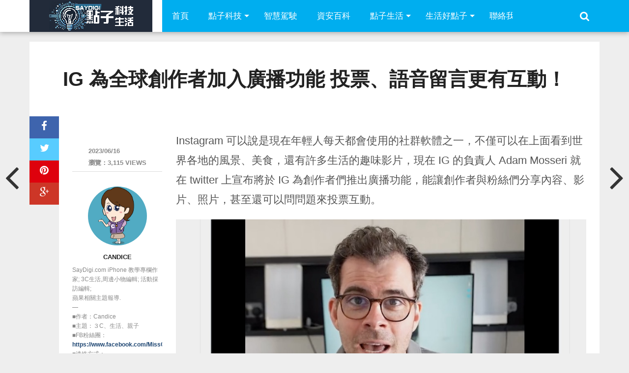

--- FILE ---
content_type: text/html; charset=UTF-8
request_url: https://www.saydigi.com/2023/06/74420.html
body_size: 17809
content:
<!DOCTYPE html>
<html lang="zh-TW">
<head>
<meta charset="UTF-8" >
<meta name="viewport" content="width=device-width, initial-scale=1.0, maximum-scale=1.0" />
<title>IG 為全球創作者加入廣播功能 投票、語音留言更有互動！ - SayDigi | 點子科技生活</title>
<link rel="shortcut icon" href="https://www.saydigi.com/wp-content/uploads/2015/09/fav.png" /><link rel="alternate" type="application/rss+xml" title="RSS 2.0" href="https://www.saydigi.com/feed" />
<link rel="alternate" type="text/xml" title="RSS .92" href="https://www.saydigi.com/feed/rss" />
<link rel="alternate" type="application/atom+xml" title="Atom 0.3" href="https://www.saydigi.com/feed/atom" />
<link rel="pingback" href="https://www.saydigi.com/xmlrpc.php" />
<meta property="og:image" content="https://www.saydigi.com/wp-content/uploads/2024/07/201e6db47f6e4f0b413fa3095ba3d59b-1000x600.jpeg" />
<meta property="og:type" content="article" />
<meta property="og:description" content="Instagram 可以說是現在年輕人每天都會使用的社群軟體之一，不僅可以在上面看到世界各地的風景、美食，還有 [&hellip;]" />
<link rel="author" href=""/>
<meta name='robots' content='index, follow, max-image-preview:large, max-snippet:-1, max-video-preview:-1' />

	<!-- This site is optimized with the Yoast SEO plugin v26.8 - https://yoast.com/product/yoast-seo-wordpress/ -->
	<meta name="description" content="Instagram 可以說是現在年輕人每天都會使用的社群軟體之一，不僅可以在上面看到世界各地的風景、美食，還有許多生活的趣味影片，現在 IG 的負責人 Adam Mosseri 就在 twitter 上宣布將於 IG" />
	<link rel="canonical" href="https://www.saydigi.com/2023/06/74420.html" />
	<meta property="og:locale" content="zh_TW" />
	<meta property="og:type" content="article" />
	<meta property="og:title" content="IG 為全球創作者加入廣播功能 投票、語音留言更有互動！ - SayDigi | 點子科技生活" />
	<meta property="og:description" content="Instagram 可以說是現在年輕人每天都會使用的社群軟體之一，不僅可以在上面看到世界各地的風景、美食，還有許多生活的趣味影片，現在 IG 的負責人 Adam Mosseri 就在 twitter 上宣布將於 IG" />
	<meta property="og:url" content="https://www.saydigi.com/2023/06/74420.html" />
	<meta property="og:site_name" content="SayDigi | 點子科技生活" />
	<meta property="article:publisher" content="https://www.facebook.com/isaydigi" />
	<meta property="article:published_time" content="2023-06-16T02:24:57+00:00" />
	<meta name="author" content="Candice" />
	<meta name="twitter:card" content="summary_large_image" />
	<meta name="twitter:label1" content="作者:" />
	<meta name="twitter:data1" content="Candice" />
	<meta name="twitter:label2" content="預估閱讀時間" />
	<meta name="twitter:data2" content="1 分鐘" />
	<script type="application/ld+json" class="yoast-schema-graph">{"@context":"https://schema.org","@graph":[{"@type":"Article","@id":"https://www.saydigi.com/2023/06/74420.html#article","isPartOf":{"@id":"https://www.saydigi.com/2023/06/74420.html"},"author":{"name":"Candice","@id":"https://www.saydigi.com/#/schema/person/bf9dfec03e6a734f3bc0e3ac6db3b8eb"},"headline":"IG 為全球創作者加入廣播功能 投票、語音留言更有互動！","datePublished":"2023-06-16T02:24:57+00:00","mainEntityOfPage":{"@id":"https://www.saydigi.com/2023/06/74420.html"},"wordCount":58,"publisher":{"@id":"https://www.saydigi.com/#organization"},"image":{"@id":"https://www.saydigi.com/2023/06/74420.html#primaryimage"},"thumbnailUrl":"https://www.saydigi.com/wp-content/uploads/2024/07/201e6db47f6e4f0b413fa3095ba3d59b.jpeg","articleSection":["其他"],"inLanguage":"zh-TW"},{"@type":"WebPage","@id":"https://www.saydigi.com/2023/06/74420.html","url":"https://www.saydigi.com/2023/06/74420.html","name":"IG 為全球創作者加入廣播功能 投票、語音留言更有互動！ - SayDigi | 點子科技生活","isPartOf":{"@id":"https://www.saydigi.com/#website"},"primaryImageOfPage":{"@id":"https://www.saydigi.com/2023/06/74420.html#primaryimage"},"image":{"@id":"https://www.saydigi.com/2023/06/74420.html#primaryimage"},"thumbnailUrl":"https://www.saydigi.com/wp-content/uploads/2024/07/201e6db47f6e4f0b413fa3095ba3d59b.jpeg","datePublished":"2023-06-16T02:24:57+00:00","description":"Instagram 可以說是現在年輕人每天都會使用的社群軟體之一，不僅可以在上面看到世界各地的風景、美食，還有許多生活的趣味影片，現在 IG 的負責人 Adam Mosseri 就在 twitter 上宣布將於 IG","breadcrumb":{"@id":"https://www.saydigi.com/2023/06/74420.html#breadcrumb"},"inLanguage":"zh-TW","potentialAction":[{"@type":"ReadAction","target":["https://www.saydigi.com/2023/06/74420.html"]}]},{"@type":"ImageObject","inLanguage":"zh-TW","@id":"https://www.saydigi.com/2023/06/74420.html#primaryimage","url":"https://www.saydigi.com/wp-content/uploads/2024/07/201e6db47f6e4f0b413fa3095ba3d59b.jpeg","contentUrl":"https://www.saydigi.com/wp-content/uploads/2024/07/201e6db47f6e4f0b413fa3095ba3d59b.jpeg","width":1000,"height":750},{"@type":"BreadcrumbList","@id":"https://www.saydigi.com/2023/06/74420.html#breadcrumb","itemListElement":[{"@type":"ListItem","position":1,"name":"首頁","item":"https://www.saydigi.com/"},{"@type":"ListItem","position":2,"name":"IG 為全球創作者加入廣播功能 投票、語音留言更有互動！"}]},{"@type":"WebSite","@id":"https://www.saydigi.com/#website","url":"https://www.saydigi.com/","name":"SayDigi | 點子科技生活","description":"SayDigi 點子科技生活，是結合新聞性與實用性的共筆網站，內容包含科技新聞頻道、3C產品訊息、交通運具與各種有趣新奇周邊小物。除了科技議題外，還包含各種生活訊息，讓這些好用的資訊新知，藉由精彩文字與豐富圖片傳達給每位讀者。 SayDigi is a mandarin multimedia in Taiwan. We share many kinds of news about how to make our life easier and more comfortable. We hope our audience can get useful information and catch the trend of technology. We are a group of people who love to share the news of novel technology and creative design. And we also love to review all kinds of novelty products. For the smart future is coming up. We’re ready to welcome the coming smart world, and ready to share them for you.","publisher":{"@id":"https://www.saydigi.com/#organization"},"potentialAction":[{"@type":"SearchAction","target":{"@type":"EntryPoint","urlTemplate":"https://www.saydigi.com/?s={search_term_string}"},"query-input":{"@type":"PropertyValueSpecification","valueRequired":true,"valueName":"search_term_string"}}],"inLanguage":"zh-TW"},{"@type":"Organization","@id":"https://www.saydigi.com/#organization","name":"SayDigi | 點子科技生活","url":"https://www.saydigi.com/","logo":{"@type":"ImageObject","inLanguage":"zh-TW","@id":"https://www.saydigi.com/#/schema/logo/image/","url":"https://i0.wp.com/www.saydigi.com/wp-content/uploads/2016/11/08fa3db789dd1b653e8769b2c69eb914.png?fit=250%2C65&ssl=1","contentUrl":"https://i0.wp.com/www.saydigi.com/wp-content/uploads/2016/11/08fa3db789dd1b653e8769b2c69eb914.png?fit=250%2C65&ssl=1","width":250,"height":65,"caption":"SayDigi | 點子科技生活"},"image":{"@id":"https://www.saydigi.com/#/schema/logo/image/"},"sameAs":["https://www.facebook.com/isaydigi","https://www.youtube.com/@Kisplay"]},{"@type":"Person","@id":"https://www.saydigi.com/#/schema/person/bf9dfec03e6a734f3bc0e3ac6db3b8eb","name":"Candice","image":{"@type":"ImageObject","inLanguage":"zh-TW","@id":"https://www.saydigi.com/#/schema/person/image/","url":"https://www.saydigi.com/wp-content/uploads/2013/05/candice.jpg","contentUrl":"https://www.saydigi.com/wp-content/uploads/2013/05/candice.jpg","caption":"Candice"},"description":"SayDigi.com iPhone 教學專欄作家; 3C生活,周邊小物編輯; 活動採訪編輯; 蘋果相關主題報導. -- ■作者：Candice ■主題：３C、生活、親子 ■FB粉絲團： https://www.facebook.com/MissCandice112 ■連絡方式：candice9112@gmail.com","url":"https://www.saydigi.com/author/candice"}]}</script>
	<!-- / Yoast SEO plugin. -->


<link rel='dns-prefetch' href='//www.saydigi.com' />
<link rel='dns-prefetch' href='//www.googletagmanager.com' />
<link rel='dns-prefetch' href='//maxcdn.bootstrapcdn.com' />
<link rel="alternate" type="application/rss+xml" title="訂閱《SayDigi | 點子科技生活》&raquo; 資訊提供" href="https://www.saydigi.com/feed" />
<link rel="alternate" type="application/rss+xml" title="訂閱《SayDigi | 點子科技生活》&raquo; 留言的資訊提供" href="https://www.saydigi.com/comments/feed" />
<script type="text/javascript" id="wpp-js" src="https://www.saydigi.com/wp-content/plugins/wordpress-popular-posts/assets/js/wpp.min.js?ver=7.3.6" data-sampling="1" data-sampling-rate="100" data-api-url="https://www.saydigi.com/wp-json/wordpress-popular-posts" data-post-id="1085041" data-token="d07505c9a5" data-lang="0" data-debug="0"></script>
<link rel="alternate" title="oEmbed (JSON)" type="application/json+oembed" href="https://www.saydigi.com/wp-json/oembed/1.0/embed?url=https%3A%2F%2Fwww.saydigi.com%2F2023%2F06%2F74420.html" />
<link rel="alternate" title="oEmbed (XML)" type="text/xml+oembed" href="https://www.saydigi.com/wp-json/oembed/1.0/embed?url=https%3A%2F%2Fwww.saydigi.com%2F2023%2F06%2F74420.html&#038;format=xml" />
<style id='wp-img-auto-sizes-contain-inline-css' type='text/css'>
img:is([sizes=auto i],[sizes^="auto," i]){contain-intrinsic-size:3000px 1500px}
/*# sourceURL=wp-img-auto-sizes-contain-inline-css */
</style>
<style id='wp-emoji-styles-inline-css' type='text/css'>

	img.wp-smiley, img.emoji {
		display: inline !important;
		border: none !important;
		box-shadow: none !important;
		height: 1em !important;
		width: 1em !important;
		margin: 0 0.07em !important;
		vertical-align: -0.1em !important;
		background: none !important;
		padding: 0 !important;
	}
/*# sourceURL=wp-emoji-styles-inline-css */
</style>
<style id='wp-block-library-inline-css' type='text/css'>
:root{--wp-block-synced-color:#7a00df;--wp-block-synced-color--rgb:122,0,223;--wp-bound-block-color:var(--wp-block-synced-color);--wp-editor-canvas-background:#ddd;--wp-admin-theme-color:#007cba;--wp-admin-theme-color--rgb:0,124,186;--wp-admin-theme-color-darker-10:#006ba1;--wp-admin-theme-color-darker-10--rgb:0,107,160.5;--wp-admin-theme-color-darker-20:#005a87;--wp-admin-theme-color-darker-20--rgb:0,90,135;--wp-admin-border-width-focus:2px}@media (min-resolution:192dpi){:root{--wp-admin-border-width-focus:1.5px}}.wp-element-button{cursor:pointer}:root .has-very-light-gray-background-color{background-color:#eee}:root .has-very-dark-gray-background-color{background-color:#313131}:root .has-very-light-gray-color{color:#eee}:root .has-very-dark-gray-color{color:#313131}:root .has-vivid-green-cyan-to-vivid-cyan-blue-gradient-background{background:linear-gradient(135deg,#00d084,#0693e3)}:root .has-purple-crush-gradient-background{background:linear-gradient(135deg,#34e2e4,#4721fb 50%,#ab1dfe)}:root .has-hazy-dawn-gradient-background{background:linear-gradient(135deg,#faaca8,#dad0ec)}:root .has-subdued-olive-gradient-background{background:linear-gradient(135deg,#fafae1,#67a671)}:root .has-atomic-cream-gradient-background{background:linear-gradient(135deg,#fdd79a,#004a59)}:root .has-nightshade-gradient-background{background:linear-gradient(135deg,#330968,#31cdcf)}:root .has-midnight-gradient-background{background:linear-gradient(135deg,#020381,#2874fc)}:root{--wp--preset--font-size--normal:16px;--wp--preset--font-size--huge:42px}.has-regular-font-size{font-size:1em}.has-larger-font-size{font-size:2.625em}.has-normal-font-size{font-size:var(--wp--preset--font-size--normal)}.has-huge-font-size{font-size:var(--wp--preset--font-size--huge)}.has-text-align-center{text-align:center}.has-text-align-left{text-align:left}.has-text-align-right{text-align:right}.has-fit-text{white-space:nowrap!important}#end-resizable-editor-section{display:none}.aligncenter{clear:both}.items-justified-left{justify-content:flex-start}.items-justified-center{justify-content:center}.items-justified-right{justify-content:flex-end}.items-justified-space-between{justify-content:space-between}.screen-reader-text{border:0;clip-path:inset(50%);height:1px;margin:-1px;overflow:hidden;padding:0;position:absolute;width:1px;word-wrap:normal!important}.screen-reader-text:focus{background-color:#ddd;clip-path:none;color:#444;display:block;font-size:1em;height:auto;left:5px;line-height:normal;padding:15px 23px 14px;text-decoration:none;top:5px;width:auto;z-index:100000}html :where(.has-border-color){border-style:solid}html :where([style*=border-top-color]){border-top-style:solid}html :where([style*=border-right-color]){border-right-style:solid}html :where([style*=border-bottom-color]){border-bottom-style:solid}html :where([style*=border-left-color]){border-left-style:solid}html :where([style*=border-width]){border-style:solid}html :where([style*=border-top-width]){border-top-style:solid}html :where([style*=border-right-width]){border-right-style:solid}html :where([style*=border-bottom-width]){border-bottom-style:solid}html :where([style*=border-left-width]){border-left-style:solid}html :where(img[class*=wp-image-]){height:auto;max-width:100%}:where(figure){margin:0 0 1em}html :where(.is-position-sticky){--wp-admin--admin-bar--position-offset:var(--wp-admin--admin-bar--height,0px)}@media screen and (max-width:600px){html :where(.is-position-sticky){--wp-admin--admin-bar--position-offset:0px}}

/*# sourceURL=wp-block-library-inline-css */
</style><style id='global-styles-inline-css' type='text/css'>
:root{--wp--preset--aspect-ratio--square: 1;--wp--preset--aspect-ratio--4-3: 4/3;--wp--preset--aspect-ratio--3-4: 3/4;--wp--preset--aspect-ratio--3-2: 3/2;--wp--preset--aspect-ratio--2-3: 2/3;--wp--preset--aspect-ratio--16-9: 16/9;--wp--preset--aspect-ratio--9-16: 9/16;--wp--preset--color--black: #000000;--wp--preset--color--cyan-bluish-gray: #abb8c3;--wp--preset--color--white: #ffffff;--wp--preset--color--pale-pink: #f78da7;--wp--preset--color--vivid-red: #cf2e2e;--wp--preset--color--luminous-vivid-orange: #ff6900;--wp--preset--color--luminous-vivid-amber: #fcb900;--wp--preset--color--light-green-cyan: #7bdcb5;--wp--preset--color--vivid-green-cyan: #00d084;--wp--preset--color--pale-cyan-blue: #8ed1fc;--wp--preset--color--vivid-cyan-blue: #0693e3;--wp--preset--color--vivid-purple: #9b51e0;--wp--preset--gradient--vivid-cyan-blue-to-vivid-purple: linear-gradient(135deg,rgb(6,147,227) 0%,rgb(155,81,224) 100%);--wp--preset--gradient--light-green-cyan-to-vivid-green-cyan: linear-gradient(135deg,rgb(122,220,180) 0%,rgb(0,208,130) 100%);--wp--preset--gradient--luminous-vivid-amber-to-luminous-vivid-orange: linear-gradient(135deg,rgb(252,185,0) 0%,rgb(255,105,0) 100%);--wp--preset--gradient--luminous-vivid-orange-to-vivid-red: linear-gradient(135deg,rgb(255,105,0) 0%,rgb(207,46,46) 100%);--wp--preset--gradient--very-light-gray-to-cyan-bluish-gray: linear-gradient(135deg,rgb(238,238,238) 0%,rgb(169,184,195) 100%);--wp--preset--gradient--cool-to-warm-spectrum: linear-gradient(135deg,rgb(74,234,220) 0%,rgb(151,120,209) 20%,rgb(207,42,186) 40%,rgb(238,44,130) 60%,rgb(251,105,98) 80%,rgb(254,248,76) 100%);--wp--preset--gradient--blush-light-purple: linear-gradient(135deg,rgb(255,206,236) 0%,rgb(152,150,240) 100%);--wp--preset--gradient--blush-bordeaux: linear-gradient(135deg,rgb(254,205,165) 0%,rgb(254,45,45) 50%,rgb(107,0,62) 100%);--wp--preset--gradient--luminous-dusk: linear-gradient(135deg,rgb(255,203,112) 0%,rgb(199,81,192) 50%,rgb(65,88,208) 100%);--wp--preset--gradient--pale-ocean: linear-gradient(135deg,rgb(255,245,203) 0%,rgb(182,227,212) 50%,rgb(51,167,181) 100%);--wp--preset--gradient--electric-grass: linear-gradient(135deg,rgb(202,248,128) 0%,rgb(113,206,126) 100%);--wp--preset--gradient--midnight: linear-gradient(135deg,rgb(2,3,129) 0%,rgb(40,116,252) 100%);--wp--preset--font-size--small: 13px;--wp--preset--font-size--medium: 20px;--wp--preset--font-size--large: 36px;--wp--preset--font-size--x-large: 42px;--wp--preset--spacing--20: 0.44rem;--wp--preset--spacing--30: 0.67rem;--wp--preset--spacing--40: 1rem;--wp--preset--spacing--50: 1.5rem;--wp--preset--spacing--60: 2.25rem;--wp--preset--spacing--70: 3.38rem;--wp--preset--spacing--80: 5.06rem;--wp--preset--shadow--natural: 6px 6px 9px rgba(0, 0, 0, 0.2);--wp--preset--shadow--deep: 12px 12px 50px rgba(0, 0, 0, 0.4);--wp--preset--shadow--sharp: 6px 6px 0px rgba(0, 0, 0, 0.2);--wp--preset--shadow--outlined: 6px 6px 0px -3px rgb(255, 255, 255), 6px 6px rgb(0, 0, 0);--wp--preset--shadow--crisp: 6px 6px 0px rgb(0, 0, 0);}:where(.is-layout-flex){gap: 0.5em;}:where(.is-layout-grid){gap: 0.5em;}body .is-layout-flex{display: flex;}.is-layout-flex{flex-wrap: wrap;align-items: center;}.is-layout-flex > :is(*, div){margin: 0;}body .is-layout-grid{display: grid;}.is-layout-grid > :is(*, div){margin: 0;}:where(.wp-block-columns.is-layout-flex){gap: 2em;}:where(.wp-block-columns.is-layout-grid){gap: 2em;}:where(.wp-block-post-template.is-layout-flex){gap: 1.25em;}:where(.wp-block-post-template.is-layout-grid){gap: 1.25em;}.has-black-color{color: var(--wp--preset--color--black) !important;}.has-cyan-bluish-gray-color{color: var(--wp--preset--color--cyan-bluish-gray) !important;}.has-white-color{color: var(--wp--preset--color--white) !important;}.has-pale-pink-color{color: var(--wp--preset--color--pale-pink) !important;}.has-vivid-red-color{color: var(--wp--preset--color--vivid-red) !important;}.has-luminous-vivid-orange-color{color: var(--wp--preset--color--luminous-vivid-orange) !important;}.has-luminous-vivid-amber-color{color: var(--wp--preset--color--luminous-vivid-amber) !important;}.has-light-green-cyan-color{color: var(--wp--preset--color--light-green-cyan) !important;}.has-vivid-green-cyan-color{color: var(--wp--preset--color--vivid-green-cyan) !important;}.has-pale-cyan-blue-color{color: var(--wp--preset--color--pale-cyan-blue) !important;}.has-vivid-cyan-blue-color{color: var(--wp--preset--color--vivid-cyan-blue) !important;}.has-vivid-purple-color{color: var(--wp--preset--color--vivid-purple) !important;}.has-black-background-color{background-color: var(--wp--preset--color--black) !important;}.has-cyan-bluish-gray-background-color{background-color: var(--wp--preset--color--cyan-bluish-gray) !important;}.has-white-background-color{background-color: var(--wp--preset--color--white) !important;}.has-pale-pink-background-color{background-color: var(--wp--preset--color--pale-pink) !important;}.has-vivid-red-background-color{background-color: var(--wp--preset--color--vivid-red) !important;}.has-luminous-vivid-orange-background-color{background-color: var(--wp--preset--color--luminous-vivid-orange) !important;}.has-luminous-vivid-amber-background-color{background-color: var(--wp--preset--color--luminous-vivid-amber) !important;}.has-light-green-cyan-background-color{background-color: var(--wp--preset--color--light-green-cyan) !important;}.has-vivid-green-cyan-background-color{background-color: var(--wp--preset--color--vivid-green-cyan) !important;}.has-pale-cyan-blue-background-color{background-color: var(--wp--preset--color--pale-cyan-blue) !important;}.has-vivid-cyan-blue-background-color{background-color: var(--wp--preset--color--vivid-cyan-blue) !important;}.has-vivid-purple-background-color{background-color: var(--wp--preset--color--vivid-purple) !important;}.has-black-border-color{border-color: var(--wp--preset--color--black) !important;}.has-cyan-bluish-gray-border-color{border-color: var(--wp--preset--color--cyan-bluish-gray) !important;}.has-white-border-color{border-color: var(--wp--preset--color--white) !important;}.has-pale-pink-border-color{border-color: var(--wp--preset--color--pale-pink) !important;}.has-vivid-red-border-color{border-color: var(--wp--preset--color--vivid-red) !important;}.has-luminous-vivid-orange-border-color{border-color: var(--wp--preset--color--luminous-vivid-orange) !important;}.has-luminous-vivid-amber-border-color{border-color: var(--wp--preset--color--luminous-vivid-amber) !important;}.has-light-green-cyan-border-color{border-color: var(--wp--preset--color--light-green-cyan) !important;}.has-vivid-green-cyan-border-color{border-color: var(--wp--preset--color--vivid-green-cyan) !important;}.has-pale-cyan-blue-border-color{border-color: var(--wp--preset--color--pale-cyan-blue) !important;}.has-vivid-cyan-blue-border-color{border-color: var(--wp--preset--color--vivid-cyan-blue) !important;}.has-vivid-purple-border-color{border-color: var(--wp--preset--color--vivid-purple) !important;}.has-vivid-cyan-blue-to-vivid-purple-gradient-background{background: var(--wp--preset--gradient--vivid-cyan-blue-to-vivid-purple) !important;}.has-light-green-cyan-to-vivid-green-cyan-gradient-background{background: var(--wp--preset--gradient--light-green-cyan-to-vivid-green-cyan) !important;}.has-luminous-vivid-amber-to-luminous-vivid-orange-gradient-background{background: var(--wp--preset--gradient--luminous-vivid-amber-to-luminous-vivid-orange) !important;}.has-luminous-vivid-orange-to-vivid-red-gradient-background{background: var(--wp--preset--gradient--luminous-vivid-orange-to-vivid-red) !important;}.has-very-light-gray-to-cyan-bluish-gray-gradient-background{background: var(--wp--preset--gradient--very-light-gray-to-cyan-bluish-gray) !important;}.has-cool-to-warm-spectrum-gradient-background{background: var(--wp--preset--gradient--cool-to-warm-spectrum) !important;}.has-blush-light-purple-gradient-background{background: var(--wp--preset--gradient--blush-light-purple) !important;}.has-blush-bordeaux-gradient-background{background: var(--wp--preset--gradient--blush-bordeaux) !important;}.has-luminous-dusk-gradient-background{background: var(--wp--preset--gradient--luminous-dusk) !important;}.has-pale-ocean-gradient-background{background: var(--wp--preset--gradient--pale-ocean) !important;}.has-electric-grass-gradient-background{background: var(--wp--preset--gradient--electric-grass) !important;}.has-midnight-gradient-background{background: var(--wp--preset--gradient--midnight) !important;}.has-small-font-size{font-size: var(--wp--preset--font-size--small) !important;}.has-medium-font-size{font-size: var(--wp--preset--font-size--medium) !important;}.has-large-font-size{font-size: var(--wp--preset--font-size--large) !important;}.has-x-large-font-size{font-size: var(--wp--preset--font-size--x-large) !important;}
/*# sourceURL=global-styles-inline-css */
</style>

<style id='classic-theme-styles-inline-css' type='text/css'>
/*! This file is auto-generated */
.wp-block-button__link{color:#fff;background-color:#32373c;border-radius:9999px;box-shadow:none;text-decoration:none;padding:calc(.667em + 2px) calc(1.333em + 2px);font-size:1.125em}.wp-block-file__button{background:#32373c;color:#fff;text-decoration:none}
/*# sourceURL=/wp-includes/css/classic-themes.min.css */
</style>
<link rel='stylesheet' id='ppress-frontend-css' href='https://www.saydigi.com/wp-content/plugins/wp-user-avatar/assets/css/frontend.min.css?ver=4.16.8' type='text/css' media='all' />
<link rel='stylesheet' id='ppress-flatpickr-css' href='https://www.saydigi.com/wp-content/plugins/wp-user-avatar/assets/flatpickr/flatpickr.min.css?ver=4.16.8' type='text/css' media='all' />
<link rel='stylesheet' id='ppress-select2-css' href='https://www.saydigi.com/wp-content/plugins/wp-user-avatar/assets/select2/select2.min.css?ver=6.9' type='text/css' media='all' />
<link rel='stylesheet' id='wordpress-popular-posts-css-css' href='https://www.saydigi.com/wp-content/plugins/wordpress-popular-posts/assets/css/wpp.css?ver=7.3.6' type='text/css' media='all' />
<link rel='stylesheet' id='mvp-style-css' href='https://www.saydigi.com/wp-content/themes/topnews/style.css?ver=6.9' type='text/css' media='all' />
<link rel='stylesheet' id='reset-css' href='https://www.saydigi.com/wp-content/themes/topnews/css/reset.css?ver=6.9' type='text/css' media='all' />
<link rel='stylesheet' id='fontawesome-css' href='//maxcdn.bootstrapcdn.com/font-awesome/4.3.0/css/font-awesome.min.css?ver=6.9' type='text/css' media='all' />
<link rel='stylesheet' id='media-queries-css' href='https://www.saydigi.com/wp-content/themes/topnews/css/media-queries.css?ver=6.9' type='text/css' media='all' />
<script type="text/javascript" src="https://www.saydigi.com/wp-includes/js/jquery/jquery.min.js?ver=3.7.1" id="jquery-core-js"></script>
<script type="text/javascript" src="https://www.saydigi.com/wp-includes/js/jquery/jquery-migrate.min.js?ver=3.4.1" id="jquery-migrate-js"></script>
<script type="text/javascript" src="https://www.saydigi.com/wp-content/plugins/wp-user-avatar/assets/flatpickr/flatpickr.min.js?ver=4.16.8" id="ppress-flatpickr-js"></script>
<script type="text/javascript" src="https://www.saydigi.com/wp-content/plugins/wp-user-avatar/assets/select2/select2.min.js?ver=4.16.8" id="ppress-select2-js"></script>

<!-- Google tag (gtag.js) snippet added by Site Kit -->
<!-- Google Analytics snippet added by Site Kit -->
<script type="text/javascript" src="https://www.googletagmanager.com/gtag/js?id=GT-T9LQQ5B" id="google_gtagjs-js" async></script>
<script type="text/javascript" id="google_gtagjs-js-after">
/* <![CDATA[ */
window.dataLayer = window.dataLayer || [];function gtag(){dataLayer.push(arguments);}
gtag("set","linker",{"domains":["www.saydigi.com"]});
gtag("js", new Date());
gtag("set", "developer_id.dZTNiMT", true);
gtag("config", "GT-T9LQQ5B");
//# sourceURL=google_gtagjs-js-after
/* ]]> */
</script>
<link rel="https://api.w.org/" href="https://www.saydigi.com/wp-json/" /><link rel="alternate" title="JSON" type="application/json" href="https://www.saydigi.com/wp-json/wp/v2/posts/1085041" /><link rel="EditURI" type="application/rsd+xml" title="RSD" href="https://www.saydigi.com/xmlrpc.php?rsd" />
<meta name="generator" content="WordPress 6.9" />
<link rel='shortlink' href='https://www.saydigi.com/?p=1085041' />
<meta name="generator" content="Site Kit by Google 1.170.0" />            <style id="wpp-loading-animation-styles">@-webkit-keyframes bgslide{from{background-position-x:0}to{background-position-x:-200%}}@keyframes bgslide{from{background-position-x:0}to{background-position-x:-200%}}.wpp-widget-block-placeholder,.wpp-shortcode-placeholder{margin:0 auto;width:60px;height:3px;background:#dd3737;background:linear-gradient(90deg,#dd3737 0%,#571313 10%,#dd3737 100%);background-size:200% auto;border-radius:3px;-webkit-animation:bgslide 1s infinite linear;animation:bgslide 1s infinite linear}</style>
            <link rel="icon" href="https://www.saydigi.com/wp-content/uploads/2024/07/75dfd9b86196c5d9921b0963576e933a-32x32.png" sizes="32x32" />
<link rel="icon" href="https://www.saydigi.com/wp-content/uploads/2024/07/75dfd9b86196c5d9921b0963576e933a-192x192.png" sizes="192x192" />
<link rel="apple-touch-icon" href="https://www.saydigi.com/wp-content/uploads/2024/07/75dfd9b86196c5d9921b0963576e933a-180x180.png" />
<meta name="msapplication-TileImage" content="https://www.saydigi.com/wp-content/uploads/2024/07/75dfd9b86196c5d9921b0963576e933a-270x270.png" />
<!-- Start Alexa Certify Javascript -->
<script type="text/javascript">
_atrk_opts = { atrk_acct:"NVJ5i1aoZM00UY", domain:"saydigi.com",dynamic: true};
(function() { var as = document.createElement('script'); as.type = 'text/javascript'; as.async = true; as.src = "https://d31qbv1cthcecs.cloudfront.net/atrk.js"; var s = document.getElementsByTagName('script')[0];s.parentNode.insertBefore(as, s); })();
</script>
<noscript><img src="https://d5nxst8fruw4z.cloudfront.net/atrk.gif?account=NVJ5i1aoZM00UY" style="display:none" height="1" width="1" alt="" /></noscript>
<!-- End Alexa Certify Javascript -->
<script async src="//pagead2.googlesyndication.com/pagead/js/adsbygoogle.js"></script>
<script>
  (adsbygoogle = window.adsbygoogle || []).push({
    google_ad_client: "ca-pub-3822225294152853",
    enable_page_level_ads: true
  });
</script>
	
<script async type="text/javascript" charset="utf-8" src="//a.breaktime.com.tw/js/au.js?spj=CVMFD18"></script>


</head>

<body class="wp-singular post-template-default single single-post postid-1085041 single-format-standard wp-theme-topnews">
<div id="site">
	<header>
		<div id="nav-wrap" class="left relative">
			<div class="content-out content-out-nav">
				<div class="content-in">
					<div id="nav-contain" class="left">
						<div id="nav-contain-out">
							<div id="nav-logo" class="left">
									<a itemprop="url" href="https://www.saydigi.com"><img itemprop="logo" src="https://www.saydigi.com/wp-content/uploads/2024/07/df439c74c933c25ad3092d729536106f.png" alt="SayDigi | 點子科技生活" /></a>
							</div><!--nav-logo-->
							<div id="nav-contain-in">
								<div id="main-nav-out">
									<div id="main-nav-in">
								<nav>
									
										<div id="mobile-menu-wrap" class="left relative">
											<i class="fa fa-bars fa-3"></i>
											<div id="mobile-nav">
												<div class="menu-mobile-menu-container"><select><option value="#">Menu</option><option value="http://www.saydigi.com/" id="menu-item-126296">首頁</option>
<option value="https://www.saydigi.com/category/technews" id="menu-item-126294">點子科技</option>
<option value="https://www.saydigi.com/category/technews/smartvehicle" id="menu-item-1434385">智慧駕駛</option>
<option value="https://www.saydigi.com/category/lifestyle" id="menu-item-126291">點子生活	<option value="https://www.saydigi.com/category/lifestyle/health" id="menu-item-616881">-好健康</option>
</option>
<option value="https://www.saydigi.com/category/lifestyle/idea" id="menu-item-126293">生活點子</option>
<option value="https://www.saydigi.com/contact-us" id="menu-item-616880">聯絡我們</option>
</select></div>											</div><!--mobile-nav-->
										</div><!--mobile-menu-wrap-->
									
									<div id="nav-out">
										<div id="nav-in">
											<div class="main-nav left main-nav-contain">
												<div class="main-nav-in left">
													<div class="menu-saydig-container"><ul id="menu-saydig" class="menu"><li id="menu-item-2265" class="menu-item menu-item-type-custom menu-item-object-custom menu-item-home menu-item-2265"><a href="https://www.saydigi.com/">首頁</a></li>
<li id="menu-item-2373" class="menu-item menu-item-type-taxonomy menu-item-object-category menu-item-has-children menu-item-2373"><a href="https://www.saydigi.com/category/technews">點子科技</a>
<ul class="sub-menu">
	<li id="menu-item-1434373" class="menu-item menu-item-type-taxonomy menu-item-object-category menu-item-1434373"><a href="https://www.saydigi.com/category/technews/mobile-phone">智慧手機</a></li>
	<li id="menu-item-1434370" class="menu-item menu-item-type-taxonomy menu-item-object-category menu-item-1434370"><a href="https://www.saydigi.com/category/technews/tablet">平板筆電電腦</a></li>
	<li id="menu-item-1434376" class="menu-item menu-item-type-taxonomy menu-item-object-category menu-item-1434376"><a href="https://www.saydigi.com/category/technews/e-household">生活家電</a></li>
	<li id="menu-item-1434374" class="menu-item menu-item-type-taxonomy menu-item-object-category menu-item-1434374"><a href="https://www.saydigi.com/category/technews/%e6%99%ba%e6%85%a7%e7%a9%bf%e6%88%b4">智慧穿戴</a></li>
	<li id="menu-item-1434381" class="menu-item menu-item-type-taxonomy menu-item-object-category menu-item-1434381"><a href="https://www.saydigi.com/category/technews/sound-horn">耳機音響</a></li>
	<li id="menu-item-1434371" class="menu-item menu-item-type-taxonomy menu-item-object-category menu-item-1434371"><a href="https://www.saydigi.com/category/technews/camera-news">攝影器材</a></li>
	<li id="menu-item-1434368" class="menu-item menu-item-type-taxonomy menu-item-object-category menu-item-1434368"><a href="https://www.saydigi.com/category/technews/peripherial">周邊配件</a></li>
	<li id="menu-item-1434369" class="menu-item menu-item-type-taxonomy menu-item-object-category menu-item-1434369"><a href="https://www.saydigi.com/category/technews/exhibition">展場速報</a></li>
	<li id="menu-item-1434372" class="menu-item menu-item-type-taxonomy menu-item-object-category menu-item-1434372"><a href="https://www.saydigi.com/category/technews/novel-product">新奇產品</a></li>
	<li id="menu-item-1434377" class="menu-item menu-item-type-taxonomy menu-item-object-category menu-item-1434377"><a href="https://www.saydigi.com/category/technews/tech-review">科技回顧</a></li>
	<li id="menu-item-1434379" class="menu-item menu-item-type-taxonomy menu-item-object-category menu-item-1434379"><a href="https://www.saydigi.com/category/technews/tech-news">科技速報</a></li>
	<li id="menu-item-1434380" class="menu-item menu-item-type-taxonomy menu-item-object-category menu-item-1434380"><a href="https://www.saydigi.com/category/technews/breaking-news">網路快訊</a></li>
	<li id="menu-item-1434378" class="menu-item menu-item-type-taxonomy menu-item-object-category menu-item-1434378"><a href="https://www.saydigi.com/category/technews/tech-studio">科技學堂</a></li>
	<li id="menu-item-1434383" class="menu-item menu-item-type-taxonomy menu-item-object-category menu-item-1434383"><a href="https://www.saydigi.com/category/technews/software-news">軟體遊戲</a></li>
	<li id="menu-item-1434384" class="menu-item menu-item-type-taxonomy menu-item-object-category menu-item-1434384"><a href="https://www.saydigi.com/category/technews/telecom">電信資費</a></li>
	<li id="menu-item-1434382" class="menu-item menu-item-type-taxonomy menu-item-object-category menu-item-1434382"><a href="https://www.saydigi.com/category/technews/baby-tech">親子科技</a></li>
</ul>
</li>
<li id="menu-item-1434375" class="menu-item menu-item-type-taxonomy menu-item-object-category menu-item-1434375"><a href="https://www.saydigi.com/category/technews/smartvehicle">智慧駕駛</a></li>
<li id="menu-item-1450490" class="menu-item menu-item-type-taxonomy menu-item-object-category menu-item-1450490"><a href="https://www.saydigi.com/category/cybersecurity">資安百科</a></li>
<li id="menu-item-2387" class="menu-item menu-item-type-taxonomy menu-item-object-category menu-item-has-children menu-item-2387"><a href="https://www.saydigi.com/category/lifestyle">點子生活</a>
<ul class="sub-menu">
	<li id="menu-item-616883" class="menu-item menu-item-type-taxonomy menu-item-object-category menu-item-616883"><a href="https://www.saydigi.com/category/lifestyle/health">好健康</a></li>
	<li id="menu-item-2388" class="menu-item menu-item-type-taxonomy menu-item-object-category menu-item-2388"><a href="https://www.saydigi.com/category/lifestyle/food">好好吃</a></li>
	<li id="menu-item-2389" class="menu-item menu-item-type-taxonomy menu-item-object-category menu-item-2389"><a href="https://www.saydigi.com/category/lifestyle/fun">好好玩</a></li>
	<li id="menu-item-61908" class="menu-item menu-item-type-taxonomy menu-item-object-category menu-item-61908"><a href="https://www.saydigi.com/category/lifestyle/sports">運動生活</a></li>
	<li id="menu-item-67814" class="menu-item menu-item-type-taxonomy menu-item-object-category menu-item-67814"><a href="https://www.saydigi.com/category/lifestyle/fashion">流行指標</a></li>
</ul>
</li>
<li id="menu-item-2390" class="menu-item menu-item-type-taxonomy menu-item-object-category menu-item-has-children menu-item-2390"><a href="https://www.saydigi.com/category/lifestyle/idea">生活好點子</a>
<ul class="sub-menu">
	<li id="menu-item-15413" class="menu-item menu-item-type-taxonomy menu-item-object-category menu-item-15413"><a href="https://www.saydigi.com/category/lifestyle/business">財經投資</a></li>
	<li id="menu-item-2394" class="menu-item menu-item-type-taxonomy menu-item-object-category menu-item-2394"><a href="https://www.saydigi.com/category/lifestyle/paternity">親子家庭兩性</a></li>
	<li id="menu-item-2391" class="menu-item menu-item-type-taxonomy menu-item-object-category menu-item-2391"><a href="https://www.saydigi.com/category/lifestyle/funny">好有趣</a></li>
	<li id="menu-item-2392" class="menu-item menu-item-type-taxonomy menu-item-object-category menu-item-2392"><a href="https://www.saydigi.com/category/lifestyle/activity">好藝文</a></li>
</ul>
</li>
<li id="menu-item-2266" class="menu-item menu-item-type-post_type menu-item-object-page menu-item-2266"><a href="https://www.saydigi.com/contact-us">聯絡我們</a></li>
</ul></div>												</div><!--main-nav-in-->
											</div><!--main-nav-->
										</div><!--nav-in-->
									</div><!--nav-out-->
								</nav>
							</div><!--main-nav-in-->
						<div class="nav-spacer"></div>
						<div id="nav-right">
							<div id="search-button">
								<i class="fa fa-search fa-2"></i>
							</div><!--search-button-->
						</div><!--nav-right-->
						<div id="search-bar">
							<form method="get" id="searchform" action="https://www.saydigi.com/">
	<input type="text" name="s" id="s" value="Type search term and press enter" onfocus='if (this.value == "Type search term and press enter") { this.value = ""; }' onblur='if (this.value == "") { this.value = "Type search term and press enter"; }' />
	<input type="hidden" id="searchsubmit" value="Search" />
</form>						</div><!--search-bar-->
								</div><!--main-nav-out-->
							</div><!--nav-contain-in-->
						</div><!--nav-contain-out-->
					</div><!--nav-contain-->
				</div><!--content-in-->
			</div><!--content-out-->
		</div><!--nav-wrap-->
	</header>

	<div id="head-wrap" class="left relative">

<div class="danpmp">
</div>

		<div class="head-wrap-out">
			<div class="head-wrap-in">
			<div class="content-out">
		<div class="content-in">
											
											<h1 class="story-title entry-title " itemprop="name headline">IG 為全球創作者加入廣播功能  投票、語音留言更有互動！</h1>
								
					</div><!--content-in-->
	</div><!--content-out-->
	
		</div><!--head-wrap-in-->
	</div><!--head-wrap-out-->
</div><!--head-wrap-->
<div id="content-wrapper" class="left relative social-bottom">
			<div class="content-out" class="relative">
			<div class="content-in">
			<div id="post-social-out" class="relative">
				<div id="post-social-wrap">
					<ul class="post-social-list left relative">
															
						<li class="post-social-fb">
							<a href="#" onclick="window.open('https://www.facebook.com/sharer.php?u=https://www.saydigi.com/2023/06/74420.html&amp;t=IG 為全球創作者加入廣播功能  投票、語音留言更有互動！', 'facebookShare', 'width=626,height=436'); return false;" title="Share on Facebook"><i class="fa fa-facebook fa-2"></i></a>
						</li>
						<li class="post-social-twit">
							<a href="#" onclick="window.open('https://twitter.com/share?text=IG 為全球創作者加入廣播功能  投票、語音留言更有互動！&amp;url=https://www.saydigi.com/2023/06/74420.html', 'twitterShare', 'width=626,height=436'); return false;" title="Tweet This Post"><i class="fa fa-twitter fa-2"></i></a>	
						</li>
						<li class="post-social-pin">
							<a href="#" onclick="window.open('https://pinterest.com/pin/create/button/?url=https://www.saydigi.com/2023/06/74420.html&amp;media=https://www.saydigi.com/wp-content/uploads/2024/07/201e6db47f6e4f0b413fa3095ba3d59b-1000x600.jpeg&amp;description=IG 為全球創作者加入廣播功能  投票、語音留言更有互動！', 'pinterestShare', 'width=750,height=350'); return false;" title="Pin This Post"><i class="fa fa-pinterest fa-2"></i></a>
						</li>
						<li class="post-social-goog">
							<a href="#" onclick="window.open('https://plusone.google.com/_/+1/confirm?hl=en-US&amp;url=https://www.saydigi.com/2023/06/74420.html', 'googleShare', 'width=626,height=436'); return false;" title="Share on Google+" target="_blank"><i class="fa fa-google-plus fa-2"></i></a>	
						</li>
					</ul>
				</div><!--post-social-wrap-->
				
				<div id="post-social-in">
						<div id="post-content-out">
							<div id="post-content-in">
							<div id="post-content-contain" class="left relative">
					<article class="post-1085041 post type-post status-publish format-standard has-post-thumbnail hentry category-other">

<div id="content">
<section class="section">
						<div id="post-content-wrapper" class="relative">							
							<div id="post-area" class="left relative">
								<div id="right-content" class="relative">									
									<div id="content-area" class="left relative" itemprop="articleBody">
										

										

										<div id="left-content-mobi">
												<div class="author-img left">
													<img data-del="avatar" src='https://www.saydigi.com/wp-content/uploads/2013/05/candice.jpg' class='avatar pp-user-avatar avatar-120 photo ' height='120' width='120'/>												</div><!--author-img-->
											<div class="author-info-mob-wrap">
												<span class="vcard author">
													<span class="author-name left fn" itemprop="author"><a href="https://www.saydigi.com/author/candice" title="「Candice」的文章" rel="author">Candice</a></span>
												</span>
												<div class="post-date-wrap left relative post-date-mob">
													<span class="post-date"><time class="post-date updated" itemprop="datePublished" datetime="2023-06-16" pubdate>2023/06/16</time><br /><br />瀏覽：<span class="wppvp_tv_1085041"></span> views</span>
												</div><!--post-date-wrap-->
											</div><!--author-info-mob-wrap-->
										</div><!--left-content-mobi-->
										                                         
																				<div class="cttt">
										<p>Instagram 可以說是現在年輕人每天都會使用的社群軟體之一，不僅可以在上面看到世界各地的風景、美食，還有許多生活的趣味影片，現在 IG 的負責人 Adam Mosseri 就在 twitter 上宣布將於 IG 為創作者們推出廣播功能，能讓創作者與粉絲們分享內容、影片、照片，甚至還可以問問題來投票互動。</p>
<p><img fetchpriority="high" decoding="async" class="alignnone size-full wp-image-74421" src="https://www.saydigi.com/wp-content/uploads/techsaydigi/2023/06/201e6db47f6e4f0b413fa3095ba3d59b.jpeg" alt="" width="1000" height="750" /></p>
<p><span id="more-1085041"></span></p>
<p>IG 上的廣播功能日前僅提供印度、巴西等少數地區用戶體驗，現在將陸續開放至全球用戶更新使用。根據影片的介紹，廣播功能是一個僅提供給創作者與粉絲互動的服務，在廣播頻道中創作者能提出問題後，讓粉絲對自己提出的內容來做出反應，還能使用投票功能來投票。</p>
<p>Meta 也說明創作者可以透過廣播頻道從 Instagram 信箱發送第一條消息，然後粉絲就會收到加入頻道的一次性邀請通知。雖然任何人都可以看到廣播頻道的內容，但只有追蹤頻道的人才能收到頻道中新內容的通知。</p>
<p><img decoding="async" class="alignnone size-full wp-image-74424" src="https://www.saydigi.com/wp-content/uploads/techsaydigi/2023/06/a5d4d138acf4c0c750256c95bb9a829c.jpeg" alt="" width="1000" height="750" /></p>
<p>如果想要體驗 IG 廣播新功能的創作者，不妨趕緊更新自己的 IG 看看唷！</p>
<blockquote class="twitter-tweet">
<p dir="ltr" lang="en">📣 Broadcast Channels Launch 📣</p>
<p>Today we’re expanding Instagram broadcast channels globally.</p>
<p>We’re also starting to test these new Channels features:<br />
&#8211; Questions<br />
&#8211; Channels Tab in Inbox<br />
&#8211; Moderators<br />
&#8211; Expiring Channels<br />
&#8211; Share to Stories <a href="https://t.co/vVOIzze6kX">pic.twitter.com/vVOIzze6kX</a></p>
<p>— Adam Mosseri (@mosseri) <a href="https://twitter.com/mosseri/status/1669406151031570436?ref_src=twsrc%5Etfw">June 15, 2023</a></p></blockquote>
<p><script async src="https://platform.twitter.com/widgets.js" charset="utf-8"></script></p>
									    </div>
																																																		<div class="lineshare" style="margin:20px auto 20px auto;text-align:center;"><a href="https://line.naver.jp/R/msg/text/?IG 為全球創作者加入廣播功能  投票、語音留言更有互動！%0D%0Ahttps://www.saydigi.com/2023/06/74420.html" rel="nofollow" ><img src="https://www.saydigi.com/wp-content/uploads/2015/09/linebutton_290x44.png" /></a></div>
										<div class="fb-comments" data-href="https://www.saydigi.com/2023/06/74420.html" data-width="100%" data-numposts="5"></div>
										<div class="post-tags post-tags-mobi">
											<span class="post-tags-header">Related Items</span><span itemprop="keywords"></span>
										</div><!--post-tags-->
									</div><!--content-area-->
								</div><!--right-content-->
							
								<div id="left-content" class="left relative">
									<div class="post-cat-contain left relative">
										<span class="img-cat left">其他</span>
									</div><!--post-cat-contain-->
									<div class="post-date-wrap left relative post-date-reg">
										<span class="post-date"><time class="post-date updated" itemprop="datePublished" datetime="2023-06-16" pubdate>2023/06/16</time><br /><br />瀏覽：<span class="wppvp_tv_1085041"></span> views</span>
									</div><!--post-date-wrap-->
									<div class="author-info-wrap left relative">
											<div class="author-img left">
												<img data-del="avatar" src='https://www.saydigi.com/wp-content/uploads/2013/05/candice.jpg' class='avatar pp-user-avatar avatar-120 photo ' height='120' width='120'/>											</div><!--author-img-->
										<span class="vcard author">
											<span class="author-name left fn" itemprop="author"><a href="https://www.saydigi.com/author/candice" title="「Candice」的文章" rel="author">Candice</a></span>
										</span>
											<ul class="author-social left relative">
                                                                                                                                                                                                                                                                                                                                                                            													</ul>

											<div class="author-desc left"><p>SayDigi.com  iPhone 教學專欄作家; 3C生活,周邊小物編輯; 活動採訪編輯;<br />
蘋果相關主題報導.<br />
 &#8212;<br />
■作者：Candice<br />
■主題：３C、生活、親子<br />
■FB粉絲團：<br />
<a href="https://www.facebook.com/MissCandice112">https://www.facebook.com/MissCandice112</a><br />
■連絡方式：candice9112@gmail.com</p>
</div>
									</div><!--author-info-wrap-->
									<div class="post-tags">
										<span class="post-tags-header">Related Items</span><span itemprop="keywords"></span>

									</div><!--post-tags-->
								</div><!--left-content-->

							</div><!--post-area-->
	
						</div><!--post-content-wrapper-->

</section>
</div>		
            <a id="next" href="https://www.saydigi.com/2026/01/1451334.html?u=post">next page</a>
            					</article>
						
					<div id="post-latest-header" class="left relative">
											<h4 class="post-latest left relative">More in 其他</h4>
										</div><!--post-latest-header-->
					
					<div id="post-latest-wrap" class="left relative infinite-content">
													<div class="story-contain left relative infinite-post">
								<a href="https://www.saydigi.com/2025/10/1449376.html" rel="bookmark">
								<div class="story-contain-img left">
																										</div><!--story-contain-img-->
								<div class="story-contain-text">
									<h2>2025年中國主流投資選項有哪些？</h2>
									<div class="text-info-contain left relative">
										<span class="home-text-author left">就是教不落</span><span class="home-text-date left">2025/10/30</span>
									</div><!--text-info-contain-->
								</div><!--story-contain-text-->
								</a>
								<div class="read-share-overlay">
									<div class="read-more-box-wrapper">
										<a href="https://www.saydigi.com/2025/10/1449376.html" rel="bookmark"><span class="read-more-box">Read More</span></a>
									</div><!--read-more-box-wrapper-->
									<div class="share-box-wrapper">
										<div class="read-more-fb">
											<a href="#" onclick="window.open('https://www.facebook.com/sharer.php?u=https://www.saydigi.com/2025/10/1449376.html&amp;t=2025年中國主流投資選項有哪些？', 'facebookShare', 'width=626,height=436'); return false;" title="Share on Facebook"><i class="fa fa-facebook fa-2"></i></a>
										</div><!--read-more-fb-->
										<div class="read-more-twit">
										<a href="#" onclick="window.open('https://twitter.com/share?text=2025年中國主流投資選項有哪些？ -&amp;url=https://www.saydigi.com/2025/10/1449376.html', 'twitterShare', 'width=626,height=436'); return false;" title="Tweet This Post"><i class="fa fa-twitter fa-2"></i></a>
										</div><!--read-more-twit-->
										<div class="read-more-comment">
											<a href="https://www.saydigi.com/2025/10/1449376.html/#comments-button"><i class="fa fa-comments fa-2"></i></a>
										</div><!--read-more-comment-->
									</div><!--share-box-wrapper-->
								</div><!--read-share-overlay-->
							</div><!--story-contain-->
							<div class="story-contain left relative infinite-post">
								<a href="https://www.saydigi.com/2025/10/1448187.html" rel="bookmark">
								<div class="story-contain-img left">
																			<img width="1536" height="1024" src="https://www.saydigi.com/wp-content/uploads/2025/10/1d1cbe5ecf4e035ce0702a3cc68b7bf5.png" class="attachment-medium-thumb size-medium-thumb wp-post-image" alt="" decoding="async" loading="lazy" srcset="https://www.saydigi.com/wp-content/uploads/2025/10/1d1cbe5ecf4e035ce0702a3cc68b7bf5.png 1536w, https://www.saydigi.com/wp-content/uploads/2025/10/1d1cbe5ecf4e035ce0702a3cc68b7bf5-768x512.png 768w" sizes="auto, (max-width: 1536px) 100vw, 1536px" />																										</div><!--story-contain-img-->
								<div class="story-contain-text">
									<h2>投資組合平衡的重要性</h2>
									<div class="text-info-contain left relative">
										<span class="home-text-author left">就是教不落</span><span class="home-text-date left">2025/10/03</span>
									</div><!--text-info-contain-->
								</div><!--story-contain-text-->
								</a>
								<div class="read-share-overlay">
									<div class="read-more-box-wrapper">
										<a href="https://www.saydigi.com/2025/10/1448187.html" rel="bookmark"><span class="read-more-box">Read More</span></a>
									</div><!--read-more-box-wrapper-->
									<div class="share-box-wrapper">
										<div class="read-more-fb">
											<a href="#" onclick="window.open('https://www.facebook.com/sharer.php?u=https://www.saydigi.com/2025/10/1448187.html&amp;t=投資組合平衡的重要性', 'facebookShare', 'width=626,height=436'); return false;" title="Share on Facebook"><i class="fa fa-facebook fa-2"></i></a>
										</div><!--read-more-fb-->
										<div class="read-more-twit">
										<a href="#" onclick="window.open('https://twitter.com/share?text=投資組合平衡的重要性 -&amp;url=https://www.saydigi.com/2025/10/1448187.html', 'twitterShare', 'width=626,height=436'); return false;" title="Tweet This Post"><i class="fa fa-twitter fa-2"></i></a>
										</div><!--read-more-twit-->
										<div class="read-more-comment">
											<a href="https://www.saydigi.com/2025/10/1448187.html/#comments-button"><i class="fa fa-comments fa-2"></i></a>
										</div><!--read-more-comment-->
									</div><!--share-box-wrapper-->
								</div><!--read-share-overlay-->
							</div><!--story-contain-->
							<div class="story-contain left relative infinite-post">
								<a href="https://www.saydigi.com/2025/09/595971.html" rel="bookmark">
								<div class="story-contain-img left">
																			<img width="1024" height="671" src="https://www.saydigi.com/wp-content/uploads/2024/07/21b0985e94c4b41ba25f83b99be3967a.jpg" class="attachment-medium-thumb size-medium-thumb wp-post-image" alt="" decoding="async" loading="lazy" srcset="https://www.saydigi.com/wp-content/uploads/2024/07/21b0985e94c4b41ba25f83b99be3967a.jpg 1024w, https://www.saydigi.com/wp-content/uploads/2024/07/21b0985e94c4b41ba25f83b99be3967a-768x503.jpg 768w" sizes="auto, (max-width: 1024px) 100vw, 1024px" />																										</div><!--story-contain-img-->
								<div class="story-contain-text">
									<h2>【台北親子飯店】Top3台北親子住宿，媽媽們狂推！</h2>
									<div class="text-info-contain left relative">
										<span class="home-text-author left">V妞的旅行</span><span class="home-text-date left">2025/09/07</span>
									</div><!--text-info-contain-->
								</div><!--story-contain-text-->
								</a>
								<div class="read-share-overlay">
									<div class="read-more-box-wrapper">
										<a href="https://www.saydigi.com/2025/09/595971.html" rel="bookmark"><span class="read-more-box">Read More</span></a>
									</div><!--read-more-box-wrapper-->
									<div class="share-box-wrapper">
										<div class="read-more-fb">
											<a href="#" onclick="window.open('https://www.facebook.com/sharer.php?u=https://www.saydigi.com/2025/09/595971.html&amp;t=【台北親子飯店】Top3台北親子住宿，媽媽們狂推！', 'facebookShare', 'width=626,height=436'); return false;" title="Share on Facebook"><i class="fa fa-facebook fa-2"></i></a>
										</div><!--read-more-fb-->
										<div class="read-more-twit">
										<a href="#" onclick="window.open('https://twitter.com/share?text=【台北親子飯店】Top3台北親子住宿，媽媽們狂推！ -&amp;url=https://www.saydigi.com/2025/09/595971.html', 'twitterShare', 'width=626,height=436'); return false;" title="Tweet This Post"><i class="fa fa-twitter fa-2"></i></a>
										</div><!--read-more-twit-->
										<div class="read-more-comment">
											<a href="https://www.saydigi.com/2025/09/595971.html/#comments-button"><i class="fa fa-comments fa-2"></i></a>
										</div><!--read-more-comment-->
									</div><!--share-box-wrapper-->
								</div><!--read-share-overlay-->
							</div><!--story-contain-->
							<div class="story-contain left relative infinite-post">
								<a href="https://www.saydigi.com/2025/09/595916.html" rel="bookmark">
								<div class="story-contain-img left">
																			<img width="1024" height="576" src="https://www.saydigi.com/wp-content/uploads/2024/07/cbca668e66cf84a74dadb68068b58b2e.jpg" class="attachment-medium-thumb size-medium-thumb wp-post-image" alt="" decoding="async" loading="lazy" srcset="https://www.saydigi.com/wp-content/uploads/2024/07/cbca668e66cf84a74dadb68068b58b2e.jpg 1024w, https://www.saydigi.com/wp-content/uploads/2024/07/cbca668e66cf84a74dadb68068b58b2e-768x432.jpg 768w" sizes="auto, (max-width: 1024px) 100vw, 1024px" />																										</div><!--story-contain-img-->
								<div class="story-contain-text">
									<h2>【日月潭住宿】Top3日月潭飯店，湖景新開幕推薦！</h2>
									<div class="text-info-contain left relative">
										<span class="home-text-author left">V妞的旅行</span><span class="home-text-date left">2025/09/06</span>
									</div><!--text-info-contain-->
								</div><!--story-contain-text-->
								</a>
								<div class="read-share-overlay">
									<div class="read-more-box-wrapper">
										<a href="https://www.saydigi.com/2025/09/595916.html" rel="bookmark"><span class="read-more-box">Read More</span></a>
									</div><!--read-more-box-wrapper-->
									<div class="share-box-wrapper">
										<div class="read-more-fb">
											<a href="#" onclick="window.open('https://www.facebook.com/sharer.php?u=https://www.saydigi.com/2025/09/595916.html&amp;t=【日月潭住宿】Top3日月潭飯店，湖景新開幕推薦！', 'facebookShare', 'width=626,height=436'); return false;" title="Share on Facebook"><i class="fa fa-facebook fa-2"></i></a>
										</div><!--read-more-fb-->
										<div class="read-more-twit">
										<a href="#" onclick="window.open('https://twitter.com/share?text=【日月潭住宿】Top3日月潭飯店，湖景新開幕推薦！ -&amp;url=https://www.saydigi.com/2025/09/595916.html', 'twitterShare', 'width=626,height=436'); return false;" title="Tweet This Post"><i class="fa fa-twitter fa-2"></i></a>
										</div><!--read-more-twit-->
										<div class="read-more-comment">
											<a href="https://www.saydigi.com/2025/09/595916.html/#comments-button"><i class="fa fa-comments fa-2"></i></a>
										</div><!--read-more-comment-->
									</div><!--share-box-wrapper-->
								</div><!--read-share-overlay-->
							</div><!--story-contain-->
							<div class="story-contain left relative infinite-post">
								<a href="https://www.saydigi.com/2025/09/595844.html" rel="bookmark">
								<div class="story-contain-img left">
																			<img width="1024" height="683" src="https://www.saydigi.com/wp-content/uploads/2024/07/aebe2b9f03d84c712c4eb8d9ad2072e8.jpg" class="attachment-medium-thumb size-medium-thumb wp-post-image" alt="" decoding="async" loading="lazy" srcset="https://www.saydigi.com/wp-content/uploads/2024/07/aebe2b9f03d84c712c4eb8d9ad2072e8.jpg 1024w, https://www.saydigi.com/wp-content/uploads/2024/07/aebe2b9f03d84c712c4eb8d9ad2072e8-768x512.jpg 768w" sizes="auto, (max-width: 1024px) 100vw, 1024px" />																										</div><!--story-contain-img-->
								<div class="story-contain-text">
									<h2>【阿里山住宿】Top3阿里山民宿飯店，新開幕！園區看日出！</h2>
									<div class="text-info-contain left relative">
										<span class="home-text-author left">V妞的旅行</span><span class="home-text-date left">2025/09/05</span>
									</div><!--text-info-contain-->
								</div><!--story-contain-text-->
								</a>
								<div class="read-share-overlay">
									<div class="read-more-box-wrapper">
										<a href="https://www.saydigi.com/2025/09/595844.html" rel="bookmark"><span class="read-more-box">Read More</span></a>
									</div><!--read-more-box-wrapper-->
									<div class="share-box-wrapper">
										<div class="read-more-fb">
											<a href="#" onclick="window.open('https://www.facebook.com/sharer.php?u=https://www.saydigi.com/2025/09/595844.html&amp;t=【阿里山住宿】Top3阿里山民宿飯店，新開幕！園區看日出！', 'facebookShare', 'width=626,height=436'); return false;" title="Share on Facebook"><i class="fa fa-facebook fa-2"></i></a>
										</div><!--read-more-fb-->
										<div class="read-more-twit">
										<a href="#" onclick="window.open('https://twitter.com/share?text=【阿里山住宿】Top3阿里山民宿飯店，新開幕！園區看日出！ -&amp;url=https://www.saydigi.com/2025/09/595844.html', 'twitterShare', 'width=626,height=436'); return false;" title="Tweet This Post"><i class="fa fa-twitter fa-2"></i></a>
										</div><!--read-more-twit-->
										<div class="read-more-comment">
											<a href="https://www.saydigi.com/2025/09/595844.html/#comments-button"><i class="fa fa-comments fa-2"></i></a>
										</div><!--read-more-comment-->
									</div><!--share-box-wrapper-->
								</div><!--read-share-overlay-->
							</div><!--story-contain-->
							<div class="story-contain left relative infinite-post">
								<a href="https://www.saydigi.com/2025/09/595468.html" rel="bookmark">
								<div class="story-contain-img left">
																			<img width="1024" height="682" src="https://www.saydigi.com/wp-content/uploads/2024/07/dc6bb62d3c726bae25053df62501180c.jpg" class="attachment-medium-thumb size-medium-thumb wp-post-image" alt="" decoding="async" loading="lazy" srcset="https://www.saydigi.com/wp-content/uploads/2024/07/dc6bb62d3c726bae25053df62501180c.jpg 1024w, https://www.saydigi.com/wp-content/uploads/2024/07/dc6bb62d3c726bae25053df62501180c-768x512.jpg 768w" sizes="auto, (max-width: 1024px) 100vw, 1024px" />																										</div><!--story-contain-img-->
								<div class="story-contain-text">
									<h2>【宜蘭住宿】Top3宜蘭飯店推薦總整理，狂推首選！</h2>
									<div class="text-info-contain left relative">
										<span class="home-text-author left">V妞的旅行</span><span class="home-text-date left">2025/09/04</span>
									</div><!--text-info-contain-->
								</div><!--story-contain-text-->
								</a>
								<div class="read-share-overlay">
									<div class="read-more-box-wrapper">
										<a href="https://www.saydigi.com/2025/09/595468.html" rel="bookmark"><span class="read-more-box">Read More</span></a>
									</div><!--read-more-box-wrapper-->
									<div class="share-box-wrapper">
										<div class="read-more-fb">
											<a href="#" onclick="window.open('https://www.facebook.com/sharer.php?u=https://www.saydigi.com/2025/09/595468.html&amp;t=【宜蘭住宿】Top3宜蘭飯店推薦總整理，狂推首選！', 'facebookShare', 'width=626,height=436'); return false;" title="Share on Facebook"><i class="fa fa-facebook fa-2"></i></a>
										</div><!--read-more-fb-->
										<div class="read-more-twit">
										<a href="#" onclick="window.open('https://twitter.com/share?text=【宜蘭住宿】Top3宜蘭飯店推薦總整理，狂推首選！ -&amp;url=https://www.saydigi.com/2025/09/595468.html', 'twitterShare', 'width=626,height=436'); return false;" title="Tweet This Post"><i class="fa fa-twitter fa-2"></i></a>
										</div><!--read-more-twit-->
										<div class="read-more-comment">
											<a href="https://www.saydigi.com/2025/09/595468.html/#comments-button"><i class="fa fa-comments fa-2"></i></a>
										</div><!--read-more-comment-->
									</div><!--share-box-wrapper-->
								</div><!--read-share-overlay-->
							</div><!--story-contain-->
					</div><!--post-latest-wrap-->
					<!--	<div id="sidebar-contain">
	<div id="sidebar-scroll-wrap">
		<span class="sidebar-scroll">Scroll for more <i class="fa fa-caret-down fa-2"></i></span>
	</div><!--sidebar-scroll-wrap-->
	<div id="sidebar-mobi-tab">
		<span class="mobi-tab-but">Tap</span>
	</div><!--sidebar-mobi-tab-->
	<div id="sidebar-main-wrap" class="left relative">
		<div id="sidebar-widget-wrap" class="left relative">
			<div id="sidebar-widget-in" class="left relative">
				<div id="text-43" class="sidebar-widget widget_text"><h3 class="sidebar-header left relative"><span>點子專區</span></h3><div class="sidebar-widget-content left relative">			<div class="textwidget"><a href="https://www.saydigi.com/tag/HPSmartLife">
<img src="https://www.saydigi.com/wp-content/uploads/2024/08/315588afcc24d1507c3c8e370de84331.png"/>
</a>

<br /><br />

<a href="https://www.facebook.com/isaydigi"><img src="https://www.saydigi.com/wp-content/uploads/2024/08/5dce10aa80cd054a57ea560e41964de0.png" /></a>
<br /><br />

<a href="https://www.facebook.com/iamKisplay"><img src="https://www.saydigi.com/wp-content/uploads/2024/08/9367271df7829974a991f16507590eb6.png" /></a>
<br /><br />

<a href="www.youtube.com/@Kisplay"><img src="https://www.saydigi.com/wp-content/uploads/2024/08/bed8946f471d36df4b2ba8499001a82d.png" /></a>
<br /><br />
</p>
</div>
		</div></div>			</div><!--sidebar-widget-in-->
		</div><!--sidebar-widget-wrap-->
	</div><!--sidebar-main-wrap-->
</div><!--sidebar-contain-->  -->
					<footer id="foot-wrap" class="left relative">
	<div id="foot-top" class="left relative">
					<div class="foot-widget">
									<div id="foot-logo" class="left realtive">
						<img src="https://www.saydigi.com/wp-content/uploads/2015/09/foot-logo-big1.png" alt="SayDigi | 點子科技生活" />
					</div><!--foot-logo-->
								<div class="foot-info-text">
					一起用好點子過好生活吧！				</div><!--footer-info-text-->
			</div><!--foot-widget-->
			</div><!--foot-top-->
</footer>							</div><!--post-content-contain-->
						</div><!--post-content-in-->
					</div><!--post-content-out-->
				</div><!--post-social-in-->
			</div><!--post-social-out-->
		</div><!--content-in-->
	</div><!--content-out-->
		<div id="prev-next-wrap">
							<div id="prev-post-wrap">
					<div id="prev-post-arrow" class="relative">
						<i class="fa fa-angle-left fa-4"></i>
					</div><!--prev-post-arrow-->
					<div class="prev-next-text">
						<a href="https://www.saydigi.com/2023/06/74226.html" rel="prev">精品級皮革設計、2 億畫素 AI 主鏡頭，realme 11 Pro+ 打造敢越級全方位新機體驗</a>					</div><!--prev-post-text-->
				</div><!--prev-post-wrap-->
										<div id="next-post-wrap">
					<div id="next-post-arrow" class="relative">
						<i class="fa fa-angle-right fa-4"></i>
					</div><!--prev-post-arrow-->
					<div class="prev-next-text">
						<a href="https://www.saydigi.com/2023/06/74426.html" rel="next">三星 Galaxy Z Fold 5 首張官方宣傳圖流出</a>					</div><!--prev-next-text-->
				</div><!--next-post-wrap-->
					</div><!--prev-next-wrap-->

	</div><!--content-wrapper-->
</div><!--site-->
<script type="speculationrules">
{"prefetch":[{"source":"document","where":{"and":[{"href_matches":"/*"},{"not":{"href_matches":["/wp-*.php","/wp-admin/*","/wp-content/uploads/*","/wp-content/*","/wp-content/plugins/*","/wp-content/themes/topnews/*","/*\\?(.+)"]}},{"not":{"selector_matches":"a[rel~=\"nofollow\"]"}},{"not":{"selector_matches":".no-prefetch, .no-prefetch a"}}]},"eagerness":"conservative"}]}
</script>
<script type="text/javascript">
//<![CDATA[
jQuery(document).ready(function($) {
"use strict";
$('.infinite-content').infinitescroll({
	navSelector: ".nav-links",
	nextSelector: ".nav-links a:first",
	itemSelector: ".infinite-post",
	loading: {
		msgText: "Loading more posts...",
		finishedMsg: "Sorry, no more posts"
	}
});

$(window).load(function(){
$("#sidebar-widget-in").niceScroll({cursorcolor:"#bbb",cursorwidth: 7, cursorborder: 0,zindex:999999});
$("#sidebar-widget-in").getNiceScroll().resize();
});

});
//]]>
</script>
<script type="text/javascript" id="ppress-frontend-script-js-extra">
/* <![CDATA[ */
var pp_ajax_form = {"ajaxurl":"https://www.saydigi.com/wp-admin/admin-ajax.php","confirm_delete":"Are you sure?","deleting_text":"Deleting...","deleting_error":"An error occurred. Please try again.","nonce":"4ba495985e","disable_ajax_form":"false","is_checkout":"0","is_checkout_tax_enabled":"0","is_checkout_autoscroll_enabled":"true"};
//# sourceURL=ppress-frontend-script-js-extra
/* ]]> */
</script>
<script type="text/javascript" src="https://www.saydigi.com/wp-content/plugins/wp-user-avatar/assets/js/frontend.min.js?ver=4.16.8" id="ppress-frontend-script-js"></script>
<script type="text/javascript" src="https://www.saydigi.com/wp-content/themes/topnews/js/scripts.js?ver=6.9" id="topnews-js"></script>
<script type="text/javascript" src="https://www.saydigi.com/wp-content/themes/topnews/js/jquery.nicescroll.min.js?ver=6.9" id="nicescroll-js"></script>
<script type="text/javascript" src="https://www.saydigi.com/wp-content/themes/topnews/js/jquery.infinitescroll.min.js?ver=6.9" id="infinitescroll-js"></script>
<script id="wp-emoji-settings" type="application/json">
{"baseUrl":"https://s.w.org/images/core/emoji/17.0.2/72x72/","ext":".png","svgUrl":"https://s.w.org/images/core/emoji/17.0.2/svg/","svgExt":".svg","source":{"concatemoji":"https://www.saydigi.com/wp-includes/js/wp-emoji-release.min.js?ver=6.9"}}
</script>
<script type="module">
/* <![CDATA[ */
/*! This file is auto-generated */
const a=JSON.parse(document.getElementById("wp-emoji-settings").textContent),o=(window._wpemojiSettings=a,"wpEmojiSettingsSupports"),s=["flag","emoji"];function i(e){try{var t={supportTests:e,timestamp:(new Date).valueOf()};sessionStorage.setItem(o,JSON.stringify(t))}catch(e){}}function c(e,t,n){e.clearRect(0,0,e.canvas.width,e.canvas.height),e.fillText(t,0,0);t=new Uint32Array(e.getImageData(0,0,e.canvas.width,e.canvas.height).data);e.clearRect(0,0,e.canvas.width,e.canvas.height),e.fillText(n,0,0);const a=new Uint32Array(e.getImageData(0,0,e.canvas.width,e.canvas.height).data);return t.every((e,t)=>e===a[t])}function p(e,t){e.clearRect(0,0,e.canvas.width,e.canvas.height),e.fillText(t,0,0);var n=e.getImageData(16,16,1,1);for(let e=0;e<n.data.length;e++)if(0!==n.data[e])return!1;return!0}function u(e,t,n,a){switch(t){case"flag":return n(e,"\ud83c\udff3\ufe0f\u200d\u26a7\ufe0f","\ud83c\udff3\ufe0f\u200b\u26a7\ufe0f")?!1:!n(e,"\ud83c\udde8\ud83c\uddf6","\ud83c\udde8\u200b\ud83c\uddf6")&&!n(e,"\ud83c\udff4\udb40\udc67\udb40\udc62\udb40\udc65\udb40\udc6e\udb40\udc67\udb40\udc7f","\ud83c\udff4\u200b\udb40\udc67\u200b\udb40\udc62\u200b\udb40\udc65\u200b\udb40\udc6e\u200b\udb40\udc67\u200b\udb40\udc7f");case"emoji":return!a(e,"\ud83e\u1fac8")}return!1}function f(e,t,n,a){let r;const o=(r="undefined"!=typeof WorkerGlobalScope&&self instanceof WorkerGlobalScope?new OffscreenCanvas(300,150):document.createElement("canvas")).getContext("2d",{willReadFrequently:!0}),s=(o.textBaseline="top",o.font="600 32px Arial",{});return e.forEach(e=>{s[e]=t(o,e,n,a)}),s}function r(e){var t=document.createElement("script");t.src=e,t.defer=!0,document.head.appendChild(t)}a.supports={everything:!0,everythingExceptFlag:!0},new Promise(t=>{let n=function(){try{var e=JSON.parse(sessionStorage.getItem(o));if("object"==typeof e&&"number"==typeof e.timestamp&&(new Date).valueOf()<e.timestamp+604800&&"object"==typeof e.supportTests)return e.supportTests}catch(e){}return null}();if(!n){if("undefined"!=typeof Worker&&"undefined"!=typeof OffscreenCanvas&&"undefined"!=typeof URL&&URL.createObjectURL&&"undefined"!=typeof Blob)try{var e="postMessage("+f.toString()+"("+[JSON.stringify(s),u.toString(),c.toString(),p.toString()].join(",")+"));",a=new Blob([e],{type:"text/javascript"});const r=new Worker(URL.createObjectURL(a),{name:"wpTestEmojiSupports"});return void(r.onmessage=e=>{i(n=e.data),r.terminate(),t(n)})}catch(e){}i(n=f(s,u,c,p))}t(n)}).then(e=>{for(const n in e)a.supports[n]=e[n],a.supports.everything=a.supports.everything&&a.supports[n],"flag"!==n&&(a.supports.everythingExceptFlag=a.supports.everythingExceptFlag&&a.supports[n]);var t;a.supports.everythingExceptFlag=a.supports.everythingExceptFlag&&!a.supports.flag,a.supports.everything||((t=a.source||{}).concatemoji?r(t.concatemoji):t.wpemoji&&t.twemoji&&(r(t.twemoji),r(t.wpemoji)))});
//# sourceURL=https://www.saydigi.com/wp-includes/js/wp-emoji-loader.min.js
/* ]]> */
</script>
<!-- Start Generated By WP-PostViews Plus -->
<script>
	jQuery(document).ready(function($) {
		jQuery.get(
			'https://www.saydigi.com/wp-admin/admin-ajax.php', {
				action: 'wp_pvp_count',
				post_id: 1085041 ,
				count_id: 'c25ba4df6203156f14faae034968492a'
			},
			function(Jdata) {
				if (Object.keys(Jdata).length > 0) {
					for (key in Jdata) {
						jQuery('.' + key).text(Jdata[key]);
					}
				}
			},
			'json'
		);
	});

</script>
<!-- End Generated WP-PostViews Plus -->
<div id="fb-root"></div>
<script>(function(d, s, id) {
  var js, fjs = d.getElementsByTagName(s)[0];
  if (d.getElementById(id)) return;
  js = d.createElement(s); js.id = id;
  js.src = "//connect.facebook.net/zh_TW/sdk.js#xfbml=1&version=v2.4&appId=1020941374583038";
  fjs.parentNode.insertBefore(js, fjs);
}(document, 'script', 'facebook-jssdk'));</script>


<!-- google-analytics-->
<script>
  (function(i,s,o,g,r,a,m){i['GoogleAnalyticsObject']=r;i[r]=i[r]||function(){
  (i[r].q=i[r].q||[]).push(arguments)},i[r].l=1*new Date();a=s.createElement(o),
  m=s.getElementsByTagName(o)[0];a.async=1;a.src=g;m.parentNode.insertBefore(a,m)
  })(window,document,'script','//www.google-analytics.com/analytics.js','ga');

  ga('create', 'UA-41228421-2', 'auto');
  ga('send', 'pageview');

</script>


<!--保留不要刪 -->
<script type="text/javascript" src="https://ajax.googleapis.com/ajax/libs/jquery/1.8.2/jquery.min.js"></script>


<script src="https://storage.googleapis.com/teleworker-public-storage/gad_js/net.min.js" async></script><script type="text/javascript" src="https://ajax.googleapis.com/ajax/libs/jquery/1.8.1/jquery.min.js"></script>
<script src="https://www.saydigi.com/wp-content/themes/topnews/js/jquery.infinitescroll.js"></script>
<script>
$('#content').infinitescroll({
		navSelector : "#next:last",
		nextSelector : "a#next:last",
		itemSelector : ".story-title,#content,.alexaimg",
		},function(arrayOfNewElems) {
                    for(var i=0;i<arrayOfNewElems.length;i++)
                        FB.XFBML.parse(arrayOfNewElems[i]);
                });
		$(function () {
		var pathhost  = location.hostname;
	    ga('send', 'pageview', $('#next').attr("href").replace("https://","").replace(pathhost,""));
		});
</script>
<script type="text/javascript">
	$(function(){
		$("#content-area img").each(function(){
			var $this = $(this);
			var $this_w = $(this).width();
				if( $this_w>50){
			$this.addClass('imgcenter');
			}
			
		});
	});
</script>
<!-- <script type="text/javascript" src="https://www.saydigi.com/ysm/ypa_text.js"></script> -->

<script type="text/javascript">
var excludeUrl = new Array();		
excludeUrl.push("www.youtube.com"); 
excludeUrl.push("www.imobie.com"); 
excludeUrl.push("youtube.com"); 
excludeUrl.push("youtu.be"); 
excludeUrl.push("reurl.cc"); 
excludeUrl.push("www.instagram.com"); 
excludeUrl.push("goo.gl"); 
excludeUrl.push("pse.is"); 
excludeUrl.push("www.facebook.com"); 
excludeUrl.push("m.facebook.com"); 
excludeUrl.push("saydigi.com"); 
excludeUrl.push("hyperurl.co"); 
excludeUrl.push("www.saydigi.com"); 
excludeUrl.push("ptt.cc"); 
excludeUrl.push("bit.ly");
excludeUrl.push("i1.wp.com"); 
excludeUrl.push("www.facebook.com"); 
excludeUrl.push("drive.google.com"); 
excludeUrl.push("photo.saydigi.com"); 
excludeUrl.push("smarturl.it"); 
excludeUrl.push("goo.gl"); 
excludeUrl.push("cryptonews.com"); 
excludeUrl.push("hao.cnyes.com"); 
excludeUrl.push("www.blocktempo.com"); 
excludeUrl.push("nai500.com"); 
excludeUrl.push("www.preface.ai"); 
excludeUrl.push("cryptodnes.bg"); 
excludeUrl.push("vocus.cc"); 
excludeUrl.push("coindada.com"); 
excludeUrl.push("bitcoinist.com"); 
excludeUrl.push("www.mee.gov.cn"); 
</script>
<script src="https://www.saydigi.com/js/helper.min.js" type="text/javascript"></script>
<script type="text/javascript">
$(document).ready(function () {
$('iframe[src*="youtube.com"]').wrap('<div class="youtubecontent" />');
});
</script>
<!-- Google Tag Manager -->
<script>(function(w,d,s,l,i){w[l]=w[l]||[];w[l].push({'gtm.start':
new Date().getTime(),event:'gtm.js'});var f=d.getElementsByTagName(s)[0],
j=d.createElement(s),dl=l!='dataLayer'?'&l='+l:'';j.async=true;j.src=
'https://www.googletagmanager.com/gtm.js?id='+i+dl;f.parentNode.insertBefore(j,f);
})(window,document,'script','dataLayer','GTM-MPRKL8K');</script>
<!-- End Google Tag Manager -->
<!-- Google Tag Manager (noscript) -->
<noscript><iframe src="https://www.googletagmanager.com/ns.html?id=GTM-MPRKL8K"
height="0" width="0" style="display:none;visibility:hidden"></iframe></noscript>
<!-- End Google Tag Manager (noscript) -->
</body>
</html><!--
Performance optimized by Redis Object Cache. Learn more: https://wprediscache.com

從使用 PhpRedis (v5.3.7) 的 Redis 擷取到 2946 個物件 (總計 8 MB)
-->

<!-- Dynamic page generated in 1.225 seconds. -->
<!-- Cached page generated by WP-Super-Cache on 2026-01-25 03:14:07 -->

<!-- super cache -->

--- FILE ---
content_type: text/html; charset=utf-8
request_url: https://www.google.com/recaptcha/api2/aframe
body_size: 268
content:
<!DOCTYPE HTML><html><head><meta http-equiv="content-type" content="text/html; charset=UTF-8"></head><body><script nonce="WbgwxiozRKEkNStw-N-7Yw">/** Anti-fraud and anti-abuse applications only. See google.com/recaptcha */ try{var clients={'sodar':'https://pagead2.googlesyndication.com/pagead/sodar?'};window.addEventListener("message",function(a){try{if(a.source===window.parent){var b=JSON.parse(a.data);var c=clients[b['id']];if(c){var d=document.createElement('img');d.src=c+b['params']+'&rc='+(localStorage.getItem("rc::a")?sessionStorage.getItem("rc::b"):"");window.document.body.appendChild(d);sessionStorage.setItem("rc::e",parseInt(sessionStorage.getItem("rc::e")||0)+1);localStorage.setItem("rc::h",'1769282056419');}}}catch(b){}});window.parent.postMessage("_grecaptcha_ready", "*");}catch(b){}</script></body></html>